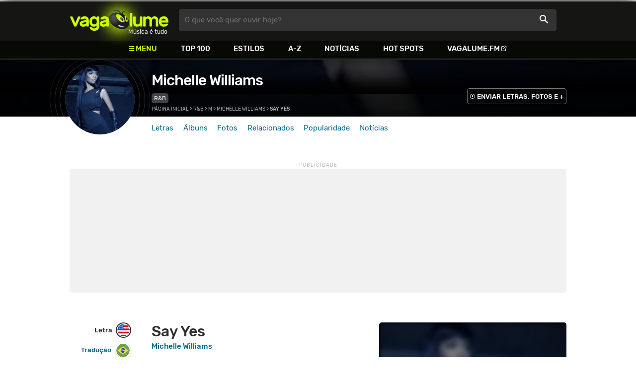

--- FILE ---
content_type: text/html
request_url: https://www.vagalume.com.br/michelle-williams/say-yes.html
body_size: 6921
content:
<!doctype html><html lang=pt xmlns=http://www.w3.org/1999/xhtml><meta charset=utf-8><meta name=language content="pt-br"><meta name=viewport content="initial-scale=1,width=device-width"><title>Say Yes - Michelle Williams - VAGALUME</title><link rel=canonical href=https://www.vagalume.com.br/michelle-williams/say-yes.html><link rel=preload href=https://fonts.gstatic.com/s/rubik/v6/_mlO9_1N7oXYhEnEzC2l-g.woff2 as=font type=font/woff2 crossorigin=anonymous><link rel=preload href=https://fonts.gstatic.com/s/rubik/v6/IUSlgBbgyuDQpy87mBOAc_esZW2xOQ-xsNqO47m55DA.woff2 as=font type=font/woff2 crossorigin=anonymous><link rel=preload href=https://fonts.gstatic.com/s/rubik/v6/0hS39AKxpJlEXQF3mVPgrvesZW2xOQ-xsNqO47m55DA.woff2 as=font type=font/woff2 crossorigin=anonymous><link rel=preload href=/fonts/icons/vagaIcons-geral.woff as=font type=font/woff2 crossorigin=anonymous><link rel=preload as=image crossorigin href=/img/logos/vgl-logo.svg><link rel=preload as=image crossorigin href=/michelle-williams/images/michelle-williams.webp><link rel=dns-prefetch href=https://www.googletagservices.com><link rel=dns-prefetch href=https://securepubads.g.doubleclick.net><link rel=dns-prefetch href=https://widgets.outbrain.com><link rel=preconnect href=https://stats.g.doubleclick.net><link rel=preconnect href=https://adservice.google.com><link rel=preconnect href=https://www.google-analytics.com><link rel="shortcut icon" href=/favicon.ico type=image/x-icon><link rel=icon href=/favicon.ico type=image/x-icon><link rel=stylesheet media=screen type=text/css href=/css/vagalume.css><link rel=stylesheet media=print type=text/css href=/css/print.css><link rel=stylesheet media=screen type=text/css href=/css/artist.css><link rel=stylesheet media=screen type=text/css href=/css/artist-lyrics.css><meta name=description content="Letra, tradução e música de Say Yes de Michelle Williams 🎵 - When Jesus say Yes, nobody can say No / (When Jesus say Yes, nobody can say No) / When Jesus say Yes, nobody can say No / (When Jesus say Yes, nobody can say No)"><meta name=pagetype content="letra"><script type=application/ld+json>{"@context":"https://schema.org","@id":"https://www.vagalume.com.br/michelle-williams/say-yes.html","@type":"MusicRecording","name":"Say Yes","description":"Say Yes é uma música de Michelle Williams , do estilo R&amp;B","url":"https://www.vagalume.com.br/michelle-williams/say-yes.html","byArtist":{"@context":"https://schema.org","@id":"https://www.vagalume.com.br/michelle-williams/","@type":"MusicGroup","name":"Michelle Williams","url":"https://www.vagalume.com.br/michelle-williams/","image":"https://www.vagalume.com.br/michelle-williams/images/michelle-williams.webp","description":"Página do artista Michelle Williams"},"recordingOf":{"@type":"MusicComposition","name":"Say Yes"},"genre":"https://www.vagalume.com.br/browse/style/r-n-b.html"}</script><script type=application/ld+json>{"@context":"https://schema.org","@type":"BreadcrumbList","itemListElement":[{"@type":"ListItem","position":1,"name":"Página inicial","item":"https://www.vagalume.com.br/"},{"@type":"ListItem","position":2,"name":"R&B","item":"https://www.vagalume.com.br/browse/style/r-n-b.html"},{"@type":"ListItem","position":3,"name":"M","item":"https://www.vagalume.com.br/browse/m.html"},{"@type":"ListItem","position":4,"name":"Michelle Williams","item":"https://www.vagalume.com.br/michelle-williams/"},{"@type":"ListItem","position":5,"name":"Say Yes","item":"https://www.vagalume.com.br/michelle-williams/say-yes.html"}]}</script><script type=application/ld+json>{"@context":"http://schema.org","@type":"WebSite","name":"Vagalume","url":"https://www.vagalume.com.br"}</script><meta name=msapplication-navbutton-color content="#111111"><meta name=apple-mobile-web-app-status-bar-style content="#111111"><meta name=theme-color content="#111111"><meta name=twitter:card content="summary"><meta name=twitter:site content="@sitevagalume"><meta property="og:title" content="Say Yes - Michelle Williams - VAGALUME"><meta property="og:type" content="website"><meta property="og:url" content="https://www.vagalume.com.br/michelle-williams/say-yes.html"><meta property="og:image" content="https://www.vagalume.com.br/michelle-williams/images/michelle-williams.webp"><meta property="twitter:image" content="https://www.vagalume.com.br/michelle-williams/images/michelle-williams.webp"><meta property="og:site_name" content="Vagalume"><meta property="fb:app_id" content="324474348807"><meta property="og:description" content="When Jesus say Yes, nobody can say No / (When Jesus say Yes, nobody can say No) / When Jesus say Yes, nobody can say No / (When Jesus say Yes, nobody can say No)"><script src=https://www.googletagservices.com/tag/js/gpt.js async></script>
<script id=adUnitAndHB type=text/javascript>window.preAdUnitSlots={desktop:{adArtistHeader:{size:"[970,250]",slot:"artista/desktop_artist_header"},adArtistLyricPlayer1:{size:"[320,100]",slot:"artista/desktop_lyric_player"},adArtistLyricPlayer2:{size:"[[160,600],[300,600],[300,250],[336,280]]",slot:"artista/desktop_lyric_player"},adArtistLyricStation1:{size:"[[970,250],[970,90]]",slot:"artista/desktop_lyric_estacoes"},adArtistLyricStation2:{size:"[728,90]",slot:"artista/desktop_lyric_estacoes"}},mobile:{adArtistHeader:{size:"[320,100]",slot:"artista/mobile_artist_header"},adArtistLyricComposer:{size:"[[300,250],[320,100],[320,50]]",slot:"artista/mobile_lyric_compositor"},adArtistLyricStation1:{size:"[[300,250],[320,100],[320,50]]",slot:"artista/mobile_lyric_estacoes"},adMobileSticky:{size:"[[320,100],[320,50]]",slot:"MobileSticky"}}},window.preHBAdUnit={desktop:{adArtistHeader:{size:"[970,250]"},adArtistLyricPlayer1:{size:"[320,100]"},adArtistLyricPlayer2:{size:"[[160,600],[300,600],[300,250],[336,280]]"},adArtistLyricStation1:{size:"[[970,250],[970,90]]"},adArtistLyricStation2:{size:"[728,90]"}},mobile:{adArtistHeader:{size:"[320,100]"},adArtistLyricComposer:{size:"[[300,250],[320,100],[320,50]]"},adArtistLyricStation1:{size:"[[300,250],[320,100],[320,50]]"}}}</script><script src=/js/header.js async></script>
<script type=text/javascript id=vData>window.vData={pagetype:"letra",hasBadwords:0,descr:"Say Yes",descrUrl:"michelle-williams/say-yes.html",bandID:"3ade68b6g4e5aeda3",bandDescrUrl:"michelle-williams",bandDescr:"Michelle Williams",pointerID:"3ade68b8g3cbf40b3",langID:"2",style:[{styleID:"26",descr:"R&B",descr_url:"r-n-b"}],discus_title:"Say Yes - Michelle Williams",discus_url:"/michelle-williams/say-yes.html",discus_identifier:"song3ade68b8g3cbf40b3"}</script><header><div id=face class="blockCenter home"><div id=logo class=abs><a href=/>Vagalume</a>
<b>Música é tudo</b></div><div id=menu><ul><li class="menu icon-menu">Menu<li><a href=/top100/>Top 100</a><li><a href=/browse/style/>Estilos</a><li><a href=/browse/>A-Z</a><li><a href=/news/>Notícias</a><li><a href=/browse/hotspots/>Hot Spots</a><li><a class=external-after href=https://vagalume.fm>Vagalume.FM</a></ul></div><form id=search action=/search class=abs data-plugin=searchSuggest role=search><button type=submit><b>O que você quer ouvir hoje?</b><i class=icon-busca></i></button></form><div id=login class=abs><button type=button id=register class=btn>
<b>Fazer Login</b><i class=icon-login></i></button><div id=logon><button type=button id=userBtn class=btn>
<b></b>
<span><img src></span></button></div></div></div><div id=menuDropContainer class=blockCenter></div></header><div id=pushStateView><div class=blockCenter><div id=artHeaderExtra class=blockCenter><div id=artHeaderBox><div id=artHeaderFlex><div id=artHeaderTitle><h1 class="darkBG long"><a href=/michelle-williams/ data-target=artBody>Michelle Williams</a></h1><div class=scrollable><ul class="subHeaderTags h14"><li><a href=/browse/style/r-n-b.html>R&B</a></ul></div></div><div id=artHeaderButtons class=headerButtons><a class="button btnDark h16 w1 hideInMobile icon-enviarConteudo" target=_blank href="/add/start.php?artistID=3ade68b6g4e5aeda3">ENVIAR LETRAS, FOTOS E +</a></div></div></div></div></div><div id=artHeaderBasic style=background-image:url(/michelle-williams/images/michelle-williams.webp) data-plugin=artist-header><div id=artHeaderImg class=blockCenter><div id=artHeaderWaves><a href=/michelle-williams/ data-target=artBody><picture><img src=/michelle-williams/images/michelle-williams.webp alt="Michelle Williams"></picture></a></div></div></div><div id=artHeaderMenu class=blockCenter><ul class=menuArtist data-plugin=active-menu><li class=menuArtistItem><a href=/michelle-williams/ class=menuArtistLink>Letras</a><li class=menuArtistItem><a href=/michelle-williams/discografia/ class=menuArtistLink>Álbuns</a><li class=menuArtistItem><a href=/michelle-williams/fotos/ class=menuArtistLink>Fotos</a><li class=menuArtistItem><a href=/michelle-williams/relacionados/ class=menuArtistLink>Relacionados</a><li class=menuArtistItem><a href=/michelle-williams/popularidade/ class=menuArtistLink>Popularidade</a><li class=menuArtistItem><a href=/news/tags/michelle-williams/ class=menuArtistLink>Notícias</a></ul></div><div class=blockCenter><div id=adArtistHeader class=ad data-addeskslot=artista/desktop_artist_header data-addesksize=[970,250] data-admobslot=artista/mobile_artist_header data-admobsize=[320,100] data-adhb=1></div></div><div id=artBody><div class=blockCenter><a id=artHeaderPlayer href=/michelle-williams/say-yes.html#play:all><button class=vagaPlay data-player-info='[{"pointerID":"3ade68b8g3cbf40b3","bandID":"3ade68b6g4e5aeda3","band":"Michelle Williams","title":"Say Yes","url":"\/michelle-williams\/say-yes.html","source":"2MZxf-lQD-o,stdPSPOejbw"}]'></button></a><div id=artHeaderBreadCrumb class=h12><a href=/>Página inicial</a> >
<a href=/browse/style/r-n-b.html>R&B</a> >
<a href=/browse/m.html>M</a> >
<a href=/michelle-williams/>Michelle Williams</a> >
<span class=w1>Say Yes</span></div></div><div id=body class=blockCenter><div class=fixedPlayWrapper><button class="vagaPlay vTeaser" data-player-info=null></button></div><div class=col1><div id=songMenu class=col1-1><ul id=songTab data-plugin=active-menu><li class=hideInMobile><a class="h16 itemPlay" href=/michelle-williams/say-yes.html#play:all>Play
<button class=vagaPlay></button></a><li><a class="h16 active" href=/michelle-williams/say-yes.html data-plugin=songMenuItem>Letra <i class="lang langBg-eng"></i></a><li><a class=h16 href=/michelle-williams/say-yes-traducao.html data-plugin=songMenuItem>Tradução <i class="lang langBg-bra"></i></a></ul><ul id=songTools data-plugin=socialShare class=hideInMobile><li><button class="styleLink socialShare icon-share-after" href=say-yes><span class=h14>Compartilhar</span></button><li class=mobHide><a class="styleLink h14 icon-edit-after" href="/add/lyrics.php?artistID=3ade68b6g4e5aeda3&pointerID=3ade68b8g3cbf40b3" target=_blank><span>Editar</span></a></ul></div><div class=col1-2 id=lyricContent><div class=col1-2-1><h1>Say Yes</h1><h2><a href=/michelle-williams/>Michelle Williams</a></h2><br><div id=lyrics>Wait a minute<br>Bring it back<br>Wait a minute<br><br>When Jesus say Yes, nobody can say No<br>(When Jesus say Yes, nobody can say No)<br>When Jesus say Yes, nobody can say No<br>(When Jesus say Yes, nobody can say No)<br><br>I'm not worried 'bout a thing<br>'Cause I know You are guiding me<br>Where You lead me, lord, I will go<br>I have no fear 'cause I know who's in control<br><br>There's no limit to what You can do<br>'Cause it all belongs to You<br>Yes, it all belongs to You<br>(No rushing now)<br>You're almighty and all powerful<br>And it all belongs to You<br>Yes, it all belongs to You<br><br>When Jesus say Yes, nobody can say No<br>(When Jesus say Yes, nobody can say No)<br>When Jesus say Yes, nobody can say No<br>(When Jesus say Yes, nobody can say No)<br><br>I'm not worried 'bout a thing<br>'Cause I know You are guiding me<br>Where you lead me, lord, I will go<br>I have no fear cause I know who's in control<br><br>There's no limit to what you can do<br>Cause all belongs to you<br>Yes, it all belongs to you<br>(No rushing now)<br>You're almighty and all powerful<br>And it all belongs to you<br>Yes, it all belongs to you<br><br>When Jesus say Yes, nobody can say No<br>(When Jesus say Yes, nobody can say No)<br>When Jesus say Yes, nobody can say No<br>(When Jesus say Yes, nobody can say No)<br>When Jesus say Yes, nobody can say No<br>(When Jesus say Yes, nobody can say No)<br>When Jesus say Yes, nobody can say No<br>(When Jesus say Yes, nobody can say No)<br><br>'Cause he is in control<br>There's no limit to what You can do<br>'Cause it all belongs to You<br>Yes, it all belongs to You<br>(No rushing now)<br>You're almighty and all powerful<br>And it all belongs to You<br>Yes, it all belongs to You<br><br>There's no limit to what You can do<br>'Cause it all belongs to You<br>Yes, it all belongs to You<br>(No rushing now)<br>You're almighty and all powerful<br>And it all belongs to You<br>Yes, it all belongs to You<br><br>When Jesus say Yes, nobody can say No<br>(When Jesus say Yes, nobody can say No)<br>When Jesus say Yes, nobody can say No<br>(When Jesus say Yes, nobody can say No)<br>When Jesus say Yes, nobody can say No<br>(When Jesus say Yes, nobody can say No)<br>When Jesus say Yes, nobody can say No<br>(When Jesus say Yes, nobody can say No)<br>When Jesus say Yes, nobody can say No<br>(When Jesus say Yes, nobody can say No)<br>When Jesus say Yes, nobody can say No<br>(My Jesus)<br>(When Jesus say Yes, nobody can say No)<br>When Jesus say Yes, nobody can say No<br>(My Jesus)<br>(When Jesus say Yes, nobody can say No)<br><br>You know, He is with me<br>You know, He is with me<br>You know, He is with me<br>You know, He is with me</div><small class=styleDesc id=author><span class=tit-CA><b>Compositor:</b> Desconhecido no ECAD</span><span class=tit-I><b>Intérpretes:</b> Beyonce Gisselle Knowles (Beyonce) (PREMIER), Kelendria Trene Rowland (Kelly Rowland) (PPL - I), Tenitra Michelle Williams (Michelle Williams)</span><span class=publishedDate>Publicado em <a href=/calendar/2014/>2014</a></span><span class="composerECAD obraless"><a href=https://www.ecad.org.br/ target=_blank>ECAD</a> verificado fonograma #10484385 em 13/Abr/2024</span></small><div id=adArtistLyricComposer class=ad data-admobslot=artista/mobile_lyric_compositor data-admobsize=[[300,250],[320,100],[320,50]] data-adhb=1></div><div id=sentBy class=lyricsFoot-original><div class=correctLinkLine><p>Encontrou algum erro? <a target=_blank href="/add/lyrics.php?artistID=3ade68b6g4e5aeda3&pointerID=3ade68b8g3cbf40b3">Envie uma correção ></a></div></div><div id=shareLyrics class=lyricsFoot-original><div class=shareLineWrapper><p class=w1>Compartilhe<br>esta música<ul class=social-list data-plugin=socialShare><li class="socialItem colorFacebook"><a rel=nofollow href="https://www.facebook.com/sharer.php?u=https://www.vagalume.com.br/michelle-williams/say-yes.html" class="socialLink icon-facebook"></a><li class="socialItem colorTwitter"><a rel=nofollow href="https://www.twitter.com/share?url=https://www.vagalume.com.br/michelle-williams/say-yes.html" class="socialLink icon-twitter"></a><li class="socialItem colorWhatsapp"><a rel=nofollow href="https://api.whatsapp.com/send?url=https://www.vagalume.com.br/michelle-williams/say-yes.html" class="socialLink icon-whatsapp"></a><li class="socialItem colorOptions"><button href=https://www.vagalume.com.br/michelle-williams/say-yes.html type=button class="icon-options h26"></button></ul></div></div></div><div class=col1-2-2><div id=songPlay class="vTeaser bgDark" data-player-info=null><span data-bg=/michelle-williams/images/michelle-williams.webp class=blurBg></span><div class=clickable-area><button class=vagaPlayAlpha></button></div><span class=icon-estacao>Ouça estações relacionadas a <b>Michelle Williams</b> no <b>Vagalume.FM</b></span><div class=station-slider data-plugin=itemScroll><ul class=fmImgList><li><a href=https://vagalume.fm/rb/><picture class=square style=background-image:url(https://www.vagalume.com.br/14660055301134442883/default)></picture><button class=vagaPlay></button></a><li><a href=https://vagalume.fm/hits-anos-90/><picture class=square style=background-image:url(https://www.vagalume.com.br/1514919045178434/default)></picture><button class=vagaPlay></button></a><li><a href=https://vagalume.fm/pride/><picture class=square style=background-image:url(https://www.vagalume.com.br/1527621626787962/default)></picture><button class=vagaPlay></button></a><li><a href=https://vagalume.fm/pop/><picture class=square style=background-image:url(https://www.vagalume.com.br/14660050141766497579/default)></picture><button class=vagaPlay></button></a><li><a href=https://vagalume.fm/sertanejo/><picture class=square style=background-image:url(https://www.vagalume.com.br/14619606471054026608/default)></picture><button class=vagaPlay></button></a><li><a href=https://vagalume.fm/vagalume-vibe/><picture class=square style=background-image:url(https://www.vagalume.com.br/14623883771774082279/default)></picture><button class=vagaPlay></button></a></ul></div></div><div id=adArtistLyricPlayer1 class=ad data-addeskslot=artista/desktop_lyric_player data-addesksize=[320,100] data-adhb=1></div><div class=styckyAd><div id=adArtistLyricPlayer2 class=ad data-addeskslot=artista/desktop_lyric_player data-addesksize=[[160,600],[300,600],[300,250],[336,280]] data-adhb=1></div></div></div></div></div><div class=headLine><div class=sideWrapper><h5 class="title h22 w2">ARTISTAS RELACIONADOS</h5></div></div><ul class="moreRelatedList xsList2 smList4 mdList8 gridList" id=artRelatedSection><li><a href=/aoiro-7/ target=_blank><picture class=circle><img data-src=/aoiro-7/images/aoiro-7.webp alt="Aoiro 7"></picture><p class="h22 w1 itemTitle">Aoiro 7</p></a><li><a href=/kelly-rowland/ target=_blank><picture class=circle><img data-src=/kelly-rowland/images/kelly-rowland.webp alt="Kelly Rowland"></picture><p class="h22 w1 itemTitle">Kelly Rowland</p></a><li><a href=/kirk-franklin/ target=_blank><picture class=circle><img data-src=/kirk-franklin/images/kirk-franklin.webp alt="Kirk Franklin"></picture><p class="h22 w1 itemTitle">Kirk Franklin</p></a><li><a href=/destinys-child/ target=_blank><picture class=circle><img data-src=/destinys-child/images/destinys-child.webp alt="Destiny's Child"></picture><p class="h22 w1 itemTitle">Destiny's Child</p></a><li><a href=/whitney-houston/ target=_blank><picture class=circle><img data-src=/whitney-houston/images/whitney-houston.webp alt="Whitney Houston"></picture><p class="h22 w1 itemTitle">Whitney Houston</p></a><li><a href=/nicki-minaj/ target=_blank><picture class=circle><img data-src=/nicki-minaj/images/nicki-minaj.webp alt="Nicki Minaj"></picture><p class="h22 w1 itemTitle">Nicki Minaj</p></a><li><a href=/mariah-carey/ target=_blank><picture class=circle><img data-src=/mariah-carey/images/mariah-carey.webp alt="Mariah Carey"></picture><p class="h22 w1 itemTitle">Mariah Carey</p></a><li><a href=/avril-lavigne/ target=_blank><picture class=circle><img data-src=/avril-lavigne/images/avril-lavigne.webp alt="Avril Lavigne"></picture><p class="h22 w1 itemTitle">Avril Lavigne</p></a></ul><section id=newsAndTopLyricsWrapper class=col1-2><div class=col1-2-1><div class=headLine><div class=sideWrapper><h2 class="title h22 w2"><i class="icon-ultimas h22"></i> ÚLTIMAS</h2></div></div><ul class="newsList xsList1 smList2 mdList2 gridList" data-plugin=socialShare><li><a href=/news/2024/01/12/kerli-lanca-alchemise-ouca-a-nova-musica-com-letra-e-traducao.html><picture class="wide sleep"><img data-src=/dynimage/news50324-medium.webp alt='Kerli lan&#231;a "Alchemise". Ou&#231;a a nova m&#250;sica com letra e tradu&#231;&#227;o'></picture><p class="h26 w1 itemTitle">Kerli lança "Alchemise". Ouça a nova música com letra e tradução</p></a><p class=styleDesc><span data-time=2024-01-12></span> • <span class="socialShare icon-share">Compartilhar</span><li><a href=/news/2023/11/27/beyonce-surpreende-e-aparece-de-cabelo-platinado-na-premiere-de-renaissance-a-film-by-beyonce.html><picture class="wide sleep"><img data-src=/dynimage/news50067-medium.webp alt='Beyonc&#233; surpreende e aparece de cabelo platinado na premi&#232;re de "Renaissance: A Film By Beyonc&#233;"'></picture><p class="h26 w1 itemTitle">Beyoncé surpreende e aparece de cabelo platinado na première de "Renaissance: A Film By Beyoncé"</p></a><p class=styleDesc><span data-time=2023-11-27></span> • <span class="socialShare icon-share">Compartilhar</span><li><div class=OUTBRAIN data-src=https://www.vagalume.com.br/michelle-williams/ data-widget-id=AR_15 data-ob-template=vagalume></div><li><a href=/news/2021/07/20/dia-do-amigo-as-amizades-no-mundo-da-musica.html><picture class="wide sleep"><img data-src=/dynimage/news2672-medium.webp alt="Dia do Amigo: Confira as amizades no mundo da m&#250;sica"></picture><p class="h26 w1 itemTitle">Dia do Amigo: Confira as amizades no mundo da música</p></a><p class=styleDesc><span data-time=2021-07-20></span> • <span class="socialShare icon-share">Compartilhar</span><li><a href=/news/2021/05/27/beyonce-diz-que-esta-preparando-novas-musicas.html><picture class="wide sleep"><img data-src=/dynimage/news44530-medium.webp alt="Beyonc&#233; revela que est&#225; preparando novas m&#250;sicas em conversa com ex-Destiny's Child"></picture><p class="h26 w1 itemTitle">Beyoncé revela que está preparando novas músicas em conversa com ex-Destiny's Child</p></a><p class=styleDesc><span data-time=2021-05-27></span> • <span class="socialShare icon-share">Compartilhar</span><li><a href=/news/2019/07/10/veja-as-fotos-do-tapete-vermelho-da-premiere-de-o-rei-leao-com-beyonce-normani-e-mais.html><picture class="wide sleep"><img data-src=/dynimage/news39168-medium.webp alt='Veja as fotos do tapete vermelho da premiere de "O Rei Le&#227;o" com Beyonc&#233;, Normani e mais!'></picture><p class="h26 w1 itemTitle">Veja as fotos do tapete vermelho da premiere de "O Rei Leão" com Beyoncé, Normani e mais!</p></a><p class=styleDesc><span data-time=2019-07-10></span> • <span class="socialShare icon-share">Compartilhar</span></ul></div><div class="col1-2-2 mostHeardCardWrapper"><div class=headLine><h2 class="title h22 w2 mostHeardFrom"><i class=icon-letra></i> Mais tocadas de Michelle Williams</h2></div><div class="xsList1 smList2 mdList1 gridList"><div class=mostHeardWithNewsLeftCol><ol id=topMusicList><li class=mostHeardMusicListItem><div class=flexSpcBet><div class=lineColLeft><span class=mostHeardMusicNum>01.</span>
<a href=/michelle-williams/say-yes.html class=mostHeardCardMusicName>Say Yes</a></div></div><li class=mostHeardMusicListItem><div class=flexSpcBet><div class=lineColLeft><span class=mostHeardMusicNum>02.</span>
<a href=/michelle-williams/say-yes-feat-beyonce-kelly-rowland.html class=mostHeardCardMusicName>Say Yes (Feat. Beyoncé, Kelly Rowland)</a></div></div><li class=mostHeardMusicListItem><div class=flexSpcBet><div class=lineColLeft><span class=mostHeardMusicNum>03.</span>
<a href=/michelle-williams/heard-a-word.html class=mostHeardCardMusicName>Heard A Word</a></div></div><li class=mostHeardMusicListItem><div class=flexSpcBet><div class=lineColLeft><span class=mostHeardMusicNum>04.</span>
<a href=/michelle-williams/better-place.html class=mostHeardCardMusicName>Better Place</a></div></div><li class=mostHeardMusicListItem><div class=flexSpcBet><div class=lineColLeft><span class=mostHeardMusicNum>05.</span>
<a href=/michelle-williams/rock-with-me.html class=mostHeardCardMusicName>Rock With Me</a></div></div><li class=mostHeardMusicListItem><div class=flexSpcBet><div class=lineColLeft><span class=mostHeardMusicNum>06.</span>
<a href=/michelle-williams/so-glad.html class=mostHeardCardMusicName>So Glad</a></div></div><li class=mostHeardMusicListItem><div class=flexSpcBet><div class=lineColLeft><span class=mostHeardMusicNum>07.</span>
<a href=/michelle-williams/lets-stay-together.html class=mostHeardCardMusicName>Let's Stay Together</a></div></div><li class=mostHeardMusicListItem><div class=flexSpcBet><div class=lineColLeft><span class=mostHeardMusicNum>08.</span>
<a href=/michelle-williams/didnt-know.html class=mostHeardCardMusicName>Didn't Know</a></div></div><li class=mostHeardMusicListItem><div class=flexSpcBet><div class=lineColLeft><span class=mostHeardMusicNum>09.</span>
<a href=/michelle-williams/amazing-love.html class=mostHeardCardMusicName>Amazing Love</a></div></div><li class=mostHeardMusicListItem><div class=flexSpcBet><div class=lineColLeft><span class=mostHeardMusicNum>10.</span>
<a href=/michelle-williams/the-movement.html class=mostHeardCardMusicName>The Movement</a></div></div><li class=mostHeardMusicListItem><div class=flexSpcBet><div class=lineColLeft><span class=mostHeardMusicNum>11.</span>
<a href=/michelle-williams/never-be-the-same.html class=mostHeardCardMusicName>Never Be The Same</a></div></div><li class=mostHeardMusicListItem><div class=flexSpcBet><div class=lineColLeft><span class=mostHeardMusicNum>12.</span>
<a href=/michelle-williams/do-you-know.html class=mostHeardCardMusicName>Do You Know</a></div></div><li class=mostHeardMusicListItem><div class=flexSpcBet><div class=lineColLeft><span class=mostHeardMusicNum>13.</span>
<a href=/michelle-williams/love-thag.html class=mostHeardCardMusicName>Love Thang</a></div></div></ol></div><div class=mostHeardWithNewsRightCol><ol id=topMusicList><li class=mostHeardMusicListItem><div class=flexSpcBet><div class=lineColLeft><span class=mostHeardMusicNum>14.</span>
<a href=/michelle-williams/purpose-in-your-storm.html class=mostHeardCardMusicName>Purpose In Your Storm</a></div></div><li class=mostHeardMusicListItem><div class=flexSpcBet><div class=lineColLeft><span class=mostHeardMusicNum>15.</span>
<a href=/michelle-williams/no-one-like-you.html class=mostHeardCardMusicName>No One Like You</a></div></div><li class=mostHeardMusicListItem><div class=flexSpcBet><div class=lineColLeft><span class=mostHeardMusicNum>16.</span>
<a href=/michelle-williams/the-way-of-love.html class=mostHeardCardMusicName>The Way Of Love</a></div></div><li class=mostHeardMusicListItem><div class=flexSpcBet><div class=lineColLeft><span class=mostHeardMusicNum>17.</span>
<a href=/michelle-williams/my-only-love-is-you.html class=mostHeardCardMusicName>My Only Love Is You</a></div></div><li class=mostHeardMusicListItem><div class=flexSpcBet><div class=lineColLeft><span class=mostHeardMusicNum>18.</span>
<a href=/michelle-williams/rescue-with-my-heart.html class=mostHeardCardMusicName>Rescue With My Heart</a></div></div><li class=mostHeardMusicListItem><div class=flexSpcBet><div class=lineColLeft><span class=mostHeardMusicNum>19.</span>
<a href=/michelle-williams/you-care-for-me.html class=mostHeardCardMusicName>You Care For Me</a></div></div><li class=mostHeardMusicListItem><div class=flexSpcBet><div class=lineColLeft><span class=mostHeardMusicNum>20.</span>
<a href=/michelle-williams/change-the-world.html class=mostHeardCardMusicName>Change The World</a></div></div><li class=mostHeardMusicListItem><div class=flexSpcBet><div class=lineColLeft><span class=mostHeardMusicNum>21.</span>
<a href=/michelle-williams/steal-away.html class=mostHeardCardMusicName>Steal Away</a></div></div><li class=mostHeardMusicListItem><div class=flexSpcBet><div class=lineColLeft><span class=mostHeardMusicNum>22.</span>
<a href=/michelle-williams/heaven-feat-carl-thomas.html class=mostHeardCardMusicName>Heaven (feat. Carl Thomas)</a></div></div><li class=mostHeardMusicListItem><div class=flexSpcBet><div class=lineColLeft><span class=mostHeardMusicNum>23.</span>
<a href=/michelle-williams/the-incident.html class=mostHeardCardMusicName>The Incident</a></div></div><li class=mostHeardMusicListItem><div class=flexSpcBet><div class=lineColLeft><span class=mostHeardMusicNum>24.</span>
<a href=/michelle-williams/heart-to-yours.html class=mostHeardCardMusicName>Heart To Yours</a></div></div><li class=mostHeardMusicListItem><div class=flexSpcBet><div class=lineColLeft><span class=mostHeardMusicNum>25.</span>
<a href=/michelle-williams/everything.html class=mostHeardCardMusicName>Everything</a></div></div></ol></div></div></div></section><div id=adArtistLyricStation1 class=ad data-addeskslot=artista/desktop_lyric_estacoes data-addesksize=[[970,250],[970,90]] data-admobslot=artista/mobile_lyric_estacoes data-admobsize=[[300,250],[320,100],[320,50]] data-adhb=1></div><div id=adArtistLyricStation2 class=ad data-addeskslot=artista/desktop_lyric_estacoes data-addesksize=[728,90] data-adhb=1></div><div class=headLine><div class=sideWrapper><h5 class="title h22 w2"><img src=/img/logos/vglfm-logo-small.svg>ESTAÇÕES</h5></div><div class=sideWrapper><p class=link><a class="h16 w1 upcase external-after" href=https://vagalume.fm/>Vagalume.FM</a></div></div><ul class="fmImgList xsList2 smList3 mdList6 gridList"><li><a href=https://vagalume.fm/rb/ target=_blank><picture class=square data-bg=https://www.vagalume.com.br/14660055301134442883/default></picture><p class="h22 w1 itemTitle">R&B</p></a><li><a href=https://vagalume.fm/hits-anos-90/ target=_blank><picture class=square data-bg=https://www.vagalume.com.br/1514919045178434/default></picture><p class="h22 w1 itemTitle">Hits Anos 90</p></a><li><a href=https://vagalume.fm/pride/ target=_blank><picture class=square data-bg=https://www.vagalume.com.br/1527621626787962/default></picture><p class="h22 w1 itemTitle">Pride</p></a><li><a href=https://vagalume.fm/pop/ target=_blank><picture class=square data-bg=https://www.vagalume.com.br/14660050141766497579/default></picture><p class="h22 w1 itemTitle">Pop</p></a><li><a href=https://vagalume.fm/sertanejo/ target=_blank><picture class=square data-bg=https://www.vagalume.com.br/14619606471054026608/default></picture><p class="h22 w1 itemTitle">Sertanejo Hits</p></a><li><a href=https://vagalume.fm/vagalume-vibe/ target=_blank><picture class=square data-bg=https://www.vagalume.com.br/14623883771774082279/default></picture><p class="h22 w1 itemTitle">Vagalume Vibe</p></a></ul></div></div><div id=adMobileSticky class=ad data-admobslot=MobileSticky data-admobsize=[[320,100],[320,50]]></div></div><footer><div class=bodyCenter><div class=footerContent><div><h5>VEJA TAMBÉM</h5><ul><li><a href=/news/tags/especiais/>Especiais</a><li><a href=/browse/hotspots/>Hot Spots</a><li><a href=/top100/artistas/nacional/>Top 100 Nacional</a><li><a href=/top100/artistas/internacional/>Top 100 Internacional</a><li><a href=https://vagalume.fm/>Vagalume.FM</a></ul></div><div><h5>VAGALUME</h5><ul><li><a href=https://vagalume.zendesk.com/>Central de Ajuda</a><li><a href=/terms/>Termos de Uso</a><li><a href=/terms/privacy/>Política de Privacidade</a></ul></div></div><div class=socialBottomWrapper><ul class="social-list xsList7 xsmList7 smList3 mdList7 gridList"><li><a href=https://facebook.com/sitevagalume rel=noopener target=_blank class="socialLink btnFacebook"><i class=icon-facebook></i><p class="h18 w1">Facebook</p></a><li><a href=https://instagram.com/sitevagalume rel=noopener target=_blank class="socialLink btnInstagram"><i class=icon-instagram></i><p class=w1>Instagram</p></a><li><a href=https://twitter.com/sitevagalume rel=noopener target=_blank class="socialLink btnTwitter"><i class=icon-twitter></i><p class=w1>Twitter</p></a><li><a href=https://www.tiktok.com/@sitevagalume rel=noopener target=_blank class="socialLink btnTiktok"><i class=icon-tiktok></i><p class=w1>TikTok</p></a><li><a href=https://www.youtube.com/user/sitevagalume rel=noopener target=_blank class="socialLink btnYoutube"><i class=icon-youtube></i><p class=w1>Youtube</p></a><li><a href=https://blog.vagalume.com.br/ rel=noopener target=_blank class="socialLink btnMedium"><i class=icon-medium></i><p class=w1>Blog</p></a><li><a href=https://pt.linkedin.com/company/vaga-lume-midia rel=noopener target=_blank class="socialLink btnLinkedin"><i class=icon-linkedin></i><p class=w1>LinkedIn</p></a></ul></div><div class=signWrapper><div class=signImg><img data-src=/img/logos/vgl-logo-footer.png alt="Vagalume Logo"></div><div class=signCol><p class=signText><span class=w1>Vagalume.</span> Há mais de 20 anos, levando música para os brasileiros. 🇧🇷<p class=copyright>&copy; Vagalume Mídia</div></div></div></footer><script type=text/javascript defer src=/js/vagalume.js></script>

--- FILE ---
content_type: text/html; charset=utf-8
request_url: https://www.google.com/recaptcha/api2/aframe
body_size: 205
content:
<!DOCTYPE HTML><html><head><meta http-equiv="content-type" content="text/html; charset=UTF-8"></head><body><script nonce="ua74iLEIdaIgVDJUoPptFw">/** Anti-fraud and anti-abuse applications only. See google.com/recaptcha */ try{var clients={'sodar':'https://pagead2.googlesyndication.com/pagead/sodar?'};window.addEventListener("message",function(a){try{if(a.source===window.parent){var b=JSON.parse(a.data);var c=clients[b['id']];if(c){var d=document.createElement('img');d.src=c+b['params']+'&rc='+(localStorage.getItem("rc::a")?sessionStorage.getItem("rc::b"):"");window.document.body.appendChild(d);sessionStorage.setItem("rc::e",parseInt(sessionStorage.getItem("rc::e")||0)+1);localStorage.setItem("rc::h",'1769826488531');}}}catch(b){}});window.parent.postMessage("_grecaptcha_ready", "*");}catch(b){}</script></body></html>